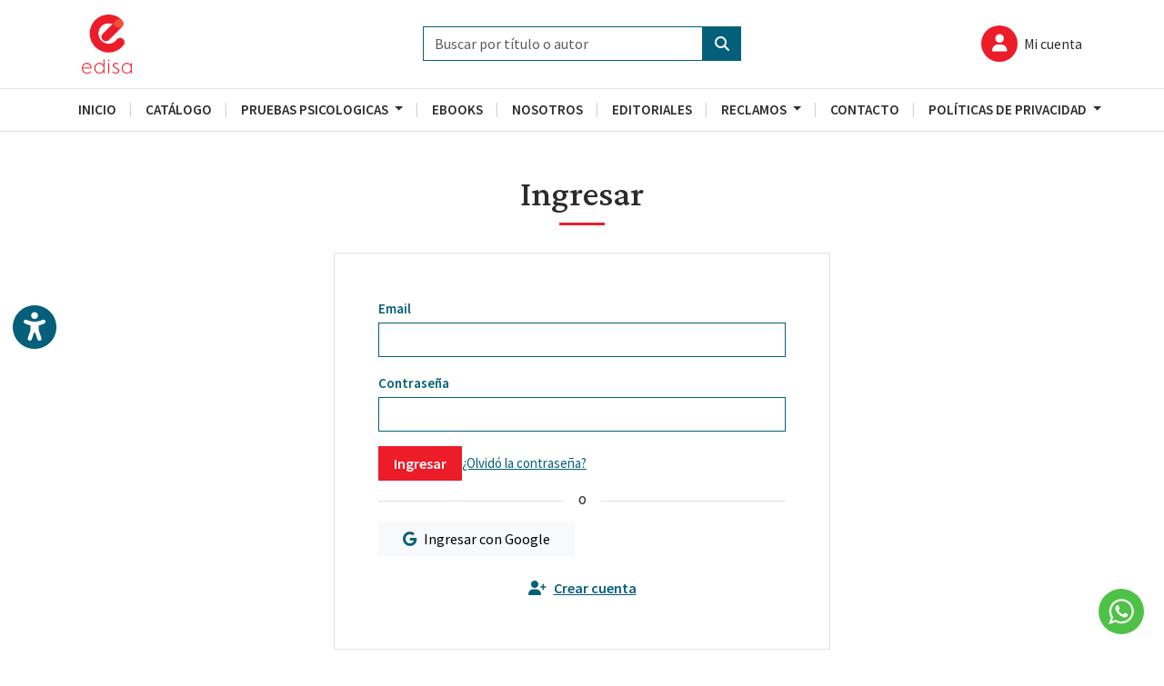

--- FILE ---
content_type: text/html; charset=UTF-8
request_url: http://www.edisalibros.com/Home/login/book/3672
body_size: 24048
content:
<!DOCTYPE html>
<html lang="es">

<head>
	<meta charset="UTF-8">
	<meta name="viewport" content="width=device-width, initial-scale=1.0">
	<link rel="icon" type="image/png" href="/favicon.png">
		<link href="https://cdn.jsdelivr.net/npm/bootstrap@5.3.0-alpha3/dist/css/bootstrap.min.css" rel="stylesheet" integrity="sha384-KK94CHFLLe+nY2dmCWGMq91rCGa5gtU4mk92HdvYe+M/SXH301p5ILy+dN9+nJOZ" crossorigin="anonymous">
	<link rel="preconnect" href="https://fonts.googleapis.com">
	<link rel="preconnect" href="https://fonts.gstatic.com" crossorigin>
	<link href="https://fonts.googleapis.com/css2?family=Crimson+Pro:ital,wght@0,400;0,500;1,400;1,500&family=Source+Sans+Pro:ital,wght@0,400;0,600;1,400;1,600&display=swap" rel="stylesheet">
	<link rel="stylesheet" href="/css/estilos.css">
	<!-- <link rel="stylesheet" href="/css/dark.css"> -->
	<link rel="stylesheet" href="https://cdnjs.cloudflare.com/ajax/libs/font-awesome/6.3.0/css/all.min.css">
	<title>EDISA - Ediciones y Distribuciones del Istmo S.A.</title>
	<meta name="theme-color" content="#045f7a">
	<meta name="msapplication-navbutton-color" content="#045f7a">
	<meta name="apple-mobile-web-app-status-bar-style" content="#045f7a">
	<script async src="https://www.googletagmanager.com/gtag/js?id=G-X0TGP0376N"></script>
	<script>
		window.dataLayer = window.dataLayer || [];

		function gtag() {
			dataLayer.push(arguments);
		}
		gtag('js', new Date());

		gtag('config', 'G-X0TGP0376N');
	</script>
</head>

<body>

	<header>
		<div class="container py-3 position-relative">
			<div class="row d-flex align-items-center px-2">
				<div class="col-12 col-lg-4 d-none d-lg-block">
					<a href="/"><img id="logo" src="/img/logos/detail/833667_edisa.png" alt="Edisa Logo"></a>
				</div>
				<div class="col-12 col-lg-4">
					<form method="post" class="d-flex mt-0" action="/Search/result">
						<input class="form-control" type="search" placeholder="Buscar por título o autor" name="findWord">
						<button class="btn btn-primary rounded-0" type="submit"><i class="fa-solid fa-magnifying-glass"></i></button>
					</form>
				</div>
				<div id="wrapTopIcons" class="d-none d-lg-block position-absolute end-0 w-auto">
					<ul class="nav justify-content-end topIcons align-items-center">


													<li class="nav-item">
								<a href="/Home/login" class="nav-link px-2">
									<i class="fa-solid fa-user fa-fw icon"></i>
									<span class="ms-1 d-none d-md-inline-block">Mi cuenta</span>
								</a>
							</li>
						

					</ul>
				</div>
			</div>
		</div>
	</header>

	<nav id="wrapNav" class="navbar navbar-expand-lg border-bottom border-top p-0 bg-white sticky-top">
		<div class="container p-3 p-lg-0 py-1">
			<div class="d-flex gap-3">
				<button class="navbar-toggler rounded-0" type="button" data-bs-toggle="offcanvas" data-bs-target="#mainNav" aria-controls="mainNav" aria-expanded="false" aria-label="Toggle navigation">
					<span class="navbar-toggler-icon"></span>
				</button>
				<a href="/" class="d-block d-lg-none"><img id="logo2" src="/img/log.png" alt="Edisa Logo"></a>
			</div>
			<ul class="nav justify-content-end topIcons align-items-center d-flex d-lg-none">

									<li class="nav-item">
						<a href="/Home/login" class="nav-link px-2">
							<i class="fa-solid fa-user fa-fw icon"></i>
							<span class="ms-1 d-none d-md-inline-block">Mi cuenta</span>
						</a>

					</li>
							</ul>
			<div id="mainNav" class="offcanvas offcanvas-start">
				<div class="offcanvas-header">
					<button type="button" class="btn-close" data-bs-dismiss="offcanvas" aria-label="Close"></button>
				</div>
				<div class="offcanvas-body">
				
<ul class="navbar-nav">
                <li class="nav-item">
                                    <a class="nav-link px-2 px-lg-3 " aria-current="page" href="/"><span>Inicio</span></a>            </li>            <li class="nav-item">
                                    <a class="nav-link px-2 px-lg-3 " aria-current="page" href="/Book"><span>Catálogo</span></a>            </li>            <li class="nav-item dropdown fc">
            <a class="nav-link dropdown-toggle px-2 px-lg-3 noLink" href="" data-bs-toggle="dropdown" aria-expanded="false">
                <span>Pruebas Psicologicas</span>
            </a>
            <ul class="dropdown-menu fc border-top-0 border-start border-end border-bottom rounded-0">		
                                    <li><a class="dropdown-item" href="/Section/dinamicform/10/cotizacion-prueba-psicologica">Cotización Prueba Psicológica</a></li>                    <li><a class="dropdown-item" href="/Category/psicometrics/pruebas-psicol%26oacute%3Bgicas">Pruebas Psicológicas </a></li>            </ul>
            </li>            <li class="nav-item">
                                    <a class="nav-link px-2 px-lg-3 " aria-current="page" href="/Category/ebooks/-1"><span>Ebooks</span></a>            </li>            <li class="nav-item">
                                    <a class="nav-link px-2 px-lg-3 " aria-current="page" href="/AboutUs"><span>Nosotros</span></a>            </li>            <li class="nav-item">
                                    <a class="nav-link px-2 px-lg-3 " aria-current="page" href="/Editorial"><span>Editoriales</span></a>            </li>            <li class="nav-item dropdown fc">
            <a class="nav-link dropdown-toggle px-2 px-lg-3 noLink" href="" data-bs-toggle="dropdown" aria-expanded="false">
                <span>Reclamos</span>
            </a>
            <ul class="dropdown-menu fc border-top-0 border-start border-end border-bottom rounded-0">		
                                    <li><a class="dropdown-item" href="/Section/dinamicform/2/formulario-de-quejas">Formulario de quejas</a></li>            </ul>
            </li>            <li class="nav-item">
                                    <a class="nav-link px-2 px-lg-3 " aria-current="page" href="/Contact"><span>Contacto</span></a>            </li>            <li class="nav-item dropdown fc">
            <a class="nav-link dropdown-toggle px-2 px-lg-3 noLink" href="" data-bs-toggle="dropdown" aria-expanded="false">
                <span>Políticas de Privacidad </span>
            </a>
            <ul class="dropdown-menu fc border-top-0 border-start border-end border-bottom rounded-0">		
                                    <li><a class="dropdown-item" href="/Section/article/7/politicas-de-privacidad">Póliticas de Privacidad</a></li>            </ul>
            </li></ul>


				</div>
			</div>
		</div>
	</nav>

	<div class="container titleHr py-4 py-lg-5">

    <div class="row px-2 px-xl-0">
        <div class="col-lg-6 mx-auto">
            <h1 class="text-center lh-1">Ingresar</h1>

            <div class="border p-4 p-md-5">
                <form name="formContact" method="post" action="/Home/login" class="needs-validation" novalidate="novalidate">
                <input type="hidden" type="text" name="idBook" id="idBook" value="3672">
                <input type="hidden" type="text" name="sectionBook" id="sectionBook" value="book">
                    <div class="mb-3">
                        <label for="txtEmail" class="form-label small">Email</label>
                        <input class="form-control" type="text" name="email" id="txtEmail" required>
                    </div>
                    <div class="mb-3">
                        <label for="txtPassword" class="form-label small">Contraseña</label>
                        <input class="form-control" type="password" name="password" id="txtPassword" required>
                    </div>
                    <div class="d-flex gap-3 align-items-center">
                        <input class="btn btn-secondary fw-semibold px-3" type="submit" name="submit" value="Ingresar">
                        <a href="#" class="small" data-bs-toggle="modal" data-bs-target="#recoveryModal">¿Olvid&oacute; la contrase&ntilde;a?</a>
                    </div>
                </form>
                
                <div class="mt-2 mb-2 position-relative">
                    <hr class="border-top opacity-100 m-0 position-absolute w-100 top-50 start-0">
                    <span class="position-relative bg-white px-3 text-center d-table mx-auto z-1 pb-1">o</span>
                </div>

                <div class="row g-3 mb-3">
                    <div class="col-xl-6" style="display: none;">
                        <a class="btn btn-light w-100" href="/login-facebook">
                            <i class="fa-brands fa-facebook text-primary me-2"></i>Ingresar con Facebook
                        </a>
                    </div>

                    <div class="col-xl-6">
                        <a class="btn btn-light w-100" href="/login-google">
                            <i class="fa-brands fa-google text-primary me-2"></i>Ingresar con Google
                        </a>
                    </div>
                </div>
                <a class="btn btn-link fw-semibold w-100" href="/Home/registry">
                    <i class="fa-solid fa-user-plus me-2"></i>Crear cuenta
                </a>
            </div>
        </div>
    </div>
</div>

<!-- Modal -->
<div class="modal fade" id="recoveryModal" tabindex="-1" aria-labelledby="recoveryModalLabel" aria-hidden="true">
    <div class="modal-dialog modal-dialog-centered">
        <div class="modal-content">
            <div class="modal-header px-3 px-md-4 py-2">
                <h3 class="modal-title fs-3 text-primary" id="recoveryModalLabel">Recuperar contraseña</h3>
                <button type="button" class="btn-close small" data-bs-dismiss="modal" aria-label="Close"></button>
            </div>
            <div class="modal-body p-4">
                <p>Para recuperar su contrase&ntilde;a coloque su email y posteriormente revise su bandeja de entrada.</p>
                <form class="mt-3" method="post" id="frmForgot" class="needs-validation forgot" novalidate="novalidate">
                    <div class="mb-3">
                        <label for="rEmail" class="form-label small">Email</label>
                        <input type="email" class="form-control" name="emailForgot" id="emailForgot" required>
                    </div>
                    <button type="button" class="btn btn-primary fw-semibold px-3" onclick="forgotPassword()">Enviar</button>


                    <div class="alert alert-danger d-flex align-items-center visually-hidden mt-2" role="alert" id="alertDanger">

                    </div>

                    <div class="alert alert-success d-flex align-items-center visually-hidden mt-2" role="alert" id="alertSuccess">

                    </div>
                </form>
            </div>
        </div>
    </div>
</div>


	<section id="subsBox">
		<div class="container">
			<div class="row align-items-center py-4 py-lg-5 px-2 px-xl-0">
				<div class="col-lg-6 mb-3 mb-lg-0">
					<div class="d-flex align-items-center justify-content-center justify-content-lg-start">
						<i class="fa-regular fa-envelope-open fs-1 text-danger"></i>
						<div class="ms-3">
							<h5 class="h2 mb-0">Suscripción al boletín</h5>
							<p class="fs-6">Recibí novedades y descuentos</p>
						</div>
					</div>
				</div>
				<div class="col-lg-6 d-flex">
					<input type="email" class="form-control border-0 py-2" name="subscribemail" id="subscribemail" placeholder="Ingresar email">
					<a id="subscribe" class="btn btn-secondary rounded-0 fw-semibold px-3" role="button" onclick="toSubscribe()">Suscribir</a>
				</div>
			</div>
		</div>
	</section>

	
	<footer>
		<div class="container py-4 py-lg-5 text-light" data-bs-theme="dark">
			<div class="row px-2 px-xl-0">
				<div class="col-lg-4">
					<h6 class="h3">Edisa Libros</h6>
					<ul class="nav flex-column">
						<li class="nav-item">
							<div class="py-1 px-0 fs-6 d-flex align-items-start gap-3">
								<span class="mt-0"><i class="fa-solid fa-phone fa-fw"></i></span>
								<span>(506) 2235-8955</span>
							</div>
						</li>
						<li class="nav-item">
							<div class="py-1 px-0 fs-6 d-flex align-items-start gap-3">
								<span class="mt-0"><i class="fa-solid fa-phone fa-fw"></i></span>
								<span>(506) 6088-1372</span>
							</div>
						</li>
						<li class="nav-item">
							<a href="mailto:info@edisalibros.com" class="nav-link py-1 px-0 fs-6 d-flex align-items-start gap-3">
								<span class="mt-0"><i class="fa-solid fa-envelope fa-fw"></i></span>
								<span>info@edisalibros.com</span>
							</a>
						</li>
						<li class="nav-item">
							<div class="py-1 px-0 fs-6 d-flex align-items-start gap-3">
								<span class="mt-0"><i class="fa-solid fa-location-dot fa-fw"></i></span>
								<span>Moravia San Vicente, 100 mts este de Plaza Lincoln. Lunes a viernes: 8:00 am - 5:00 pm Sábados: 10:00 am - 2:00 pm </span>
							</div>
						</li>
					</ul>
					<div class="social mt-4">
						<a href="https://www.facebook.com/edisalibreria?fref=ts"><i class="fa-brands fa-facebook-f"></i></a>
						<a href="https://www.instagram.com/edisalibros/?hl=es"><i class="fa-brands fa-instagram"></i></a>
						<a href="https://www.youtube.com/channel/UCoGRo_HdU8LnDKlNC7G7yrQ"><i class="fa-brands fa-youtube"></i></a>
						<a href="https://www.pinterest.es/edisalibros/pins/"><i class="fa-brands fa-pinterest-p"></i></a>
					</div>
				</div>
				<div class="col-lg-6">
					<h6 class="h3 mt-4 mt-lg-0">Catálogo</h6>
					<div class="row">
						<div class="col-sm-6">
							<ul class="nav flex-column">
																	<li class="nav-item"><a href="/Category/bookCategory/17" class="nav-link py-1 px-0 fs-6">Administración - Negocios</a></li>

																	<li class="nav-item"><a href="/Category/bookCategory/13" class="nav-link py-1 px-0 fs-6">Ciencias Básicas</a></li>

																	<li class="nav-item"><a href="/Category/bookCategory/22" class="nav-link py-1 px-0 fs-6">Ciencias de la Salud </a></li>

																	<li class="nav-item"><a href="/Category/bookCategory/62" class="nav-link py-1 px-0 fs-6">Ciencias Sociales</a></li>

																	<li class="nav-item"><a href="/Category/bookCategory/45" class="nav-link py-1 px-0 fs-6">Clásicos Ilustrados</a></li>

																	<li class="nav-item"><a href="/Category/bookCategory/28" class="nav-link py-1 px-0 fs-6">Economía </a></li>

																	<li class="nav-item"><a href="/Category/bookCategory/32" class="nav-link py-1 px-0 fs-6">Educación </a></li>

																	<li class="nav-item"><a href="/Category/bookCategory/1" class="nav-link py-1 px-0 fs-6">Infantil</a></li>

																	<li class="nav-item"><a href="/Category/bookCategory/29" class="nav-link py-1 px-0 fs-6">Informática</a></li>

																	<li class="nav-item"><a href="/Category/bookCategory/20" class="nav-link py-1 px-0 fs-6">Ingenierías</a></li>

																	<li class="nav-item"><a href="/Category/bookCategory/31" class="nav-link py-1 px-0 fs-6">Interés General</a></li>

															</ul>

						</div>

						<div class="col-sm-6">
							<ul class="nav flex-column">
																	<li class="nav-item"><a href="/Category/bookCategory/48" class="nav-link py-1 px-0 fs-6">Los 5 lenguajes del amor </a></li>

																	<li class="nav-item"><a href="/Category/bookCategory/46" class="nav-link py-1 px-0 fs-6">Marketing</a></li>

																	<li class="nav-item"><a href="/Category/bookCategory/66" class="nav-link py-1 px-0 fs-6">Ofertas</a></li>

																	<li class="nav-item"><a href="/Category/bookCategory/30" class="nav-link py-1 px-0 fs-6">Pasatiempos</a></li>

																	<li class="nav-item"><a href="/Category/bookCategory/12" class="nav-link py-1 px-0 fs-6">Psicología</a></li>

																	<li class="nav-item"><a href="/Category/bookCategory/64" class="nav-link py-1 px-0 fs-6">Psiquiatía</a></li>

																	<li class="nav-item"><a href="/Category/bookCategory/38" class="nav-link py-1 px-0 fs-6">Veterinaria</a></li>

															</ul>

						</div>
					</div>
				</div>
				<div class="col-lg-2">
					<h6 class="h3 mt-4 mt-lg-0">Información</h6>
					<ul class="nav flex-column">
						<li class="nav-item"><a href="/AboutUs" class="nav-link py-1 px-0 fs-6">Nosotros</a></li>
						<li class="nav-item"><a href="/Editorial" class="nav-link py-1 px-0 fs-6">Editoriales</a></li>
						<li class="nav-item"><a href="/News" class="nav-link py-1 px-0 fs-6">Blog</a></li>
						<li class="nav-item"><a href="/Contact" class="nav-link py-1 px-0 fs-6">Contacto</a></li>
						<li class="nav-item"><a href="/Section/article/8/terminos-y-condiciones" class="nav-link py-1 px-0 fs-6">Términos y condiciones</a></li>
					</ul>
				</div>
			</div>
			<div class="mt-4 mt-lg-5 px-2 px-xl-0 pb-5 pb-md-0">
				<p class="fs-6 border-top border-dark pt-3">© EDISA Ediciones. <a href="http://novaq.com/" class="ms-2 text-white" target="_blank">Diseño por Nóvaq</a></p>
			</div>
		</div>
	</footer>

	<a href="https://wa.me/50660881372" target="_blank" id="waBtn"><svg viewBox="0 0 32 32" style="width: 100%; height: 100%; fill: rgb(255, 255, 255); stroke: none;" xmlns="http://www.w3.org/2000/svg" xmlns:xlink="http://www.w3.org/1999/xlink">
			<path d="M19.11 17.205c-.372 0-1.088 1.39-1.518 1.39a.63.63 0 0 1-.315-.1c-.802-.402-1.504-.817-2.163-1.447-.545-.516-1.146-1.29-1.46-1.963a.426.426 0 0 1-.073-.215c0-.33.99-.945.99-1.49 0-.143-.73-2.09-.832-2.335-.143-.372-.214-.487-.6-.487-.187 0-.36-.043-.53-.043-.302 0-.53.115-.746.315-.688.645-1.032 1.318-1.06 2.264v.114c-.015.99.472 1.977 1.017 2.78 1.23 1.82 2.506 3.41 4.554 4.34.616.287 2.035.888 2.722.888.817 0 2.15-.515 2.478-1.318.13-.33.244-.73.244-1.088 0-.058 0-.144-.03-.215-.1-.172-2.434-1.39-2.678-1.39zm-2.908 7.593c-1.747 0-3.48-.53-4.942-1.49L7.793 24.41l1.132-3.337a8.955 8.955 0 0 1-1.72-5.272c0-4.955 4.04-8.995 8.997-8.995S25.2 10.845 25.2 15.8c0 4.958-4.04 8.998-8.998 8.998zm0-19.798c-5.96 0-10.8 4.842-10.8 10.8 0 1.964.53 3.898 1.546 5.574L5 27.176l5.974-1.92a10.807 10.807 0 0 0 16.03-9.455c0-5.958-4.842-10.8-10.802-10.8z"></path>
		</svg></a>

	<a id="accessBtn" class="lh-1 bg-white rounded-circle" href="javascript:void(0);" title="Botón para abrir panel de accesibilidad">
		<i class="fas fa-universal-access"></i>
	</a>

	<div id="optionsMenu">
		<div class="d-flex bg-info p-2 ps-3 align-items-center justify-content-between">
			<span class="fs-5 text-white fw-semibold">Accesibilidad</span>
			<a id="closeOptions" class="btn link-light"><i class="fas fa-times"></i></a>
		</div>
		<div class="p-3">
			<p class="small mb-1">Tamaño de letra</p>
			<div class="list-group list-group-horizontal mb-2">
				<a id="fontLarge" class="list-group-item col-4 text-center small" href="javascript:void(0);" title="Ampliar tamaño de letra">
					<i class="fas fa-plus fa-fw text-primary fs-5"></i>
					<span class="d-block">Ampliar</span>
				</a>
				<a id="fontSmall" class="list-group-item col-4 text-center small" href="javascript:void(0);" title="Reducir tamaño de letra">
					<i class="fas fa-minus fa-fw text-primary fs-5"></i>
					<span class="d-block">Reducir</span>
				</a>
				<a id="fontDefault" class="list-group-item col-4 text-center small" href="javascript:void(0);" title="Reiniciar tamaño de letra">
					<i class="fas fa-redo-alt fa-fw text-primary fs-5"></i>
					<span class="d-block">Reiniciar</span>
				</a>
			</div>

			<p class="small mb-1">Contraste</p>
			<div class="list-group list-group-horizontal mb-2">
				<a href="javascript:void(0);" onclick="setStyleAccesibility('normal_cont');" class="list-group-item col-4 text-center small active">
					<i class="fas fa-desktop fa-fw text-primary fs-5"></i>
					<span class="d-block">Normal</span>
				</a>
				<a href="javascript:void(0);" onclick="setStyleAccesibility('alto_cont');" class="list-group-item col-4 text-center small ">
					<i class="fas fa-adjust fa-fw text-primary fs-5"></i>
					<span class="d-block">Alto</span>
				</a>
				<a href="javascript:void(0);" onclick="setStyleAccesibility('gris_cont');"  class="list-group-item col-4 text-center small ">
					<i class="fas fa-tint-slash fa-fw text-primary fs-5"></i>
					<span class="d-block">Grises</span>
				</a>
			</div>
			<p class="small mb-1">Escuchar texto</p>
			<div class="list-group list-group-horizontal">
				<a id="aPlayTTS" href="javascript:void(0);" class="list-group-item col-12 text-center small" title="Escuchar texto" onClick="playTTS(this)">
					<i class="fas fa-volume-up fa-fw text-primary fs-5"></i>
					<span class="statusTxt d-block">Reproducir</span>
				</a>
			</div>
		</div>
	</div>

	<div class="modal fade" id="pollresultModal" tabindex="-1" aria-labelledby="pollresultLabel" aria-hidden="true">
		<div class="modal-dialog modal-dialog-centered">
			<div class="modal-content">
				<div class="modal-header px-3 px-md-4 py-2">
					<h3 class="modal-title fs-3 text-primary">Resultado</h3>
					<button type="button" class="btn-close small" data-bs-dismiss="modal" aria-label="Close"></button>
				</div>
				<div class="modal-body py-0 px-4" id="pollBody"></div>
			</div>
		</div>
	</div>

	<div id="loading" style="display: none;">
		<div class="loadWrap">
			<div class="text-center">
				<i class="fa-solid fa-circle-notch fa-spin"></i>
				<span class="d-block text-primary lh-1 fw-semibold mt-1 small">Cargando</span>
			</div>
		</div>
	</div>
	<div class="modal fade" id="waitingList" tabindex="-1" aria-labelledby="waitingModal" aria-hidden="true">
		
    <div class="modal-dialog modal-dialog-centered">
        <div class="modal-content">
            <div class="modal-header px-3 px-md-4 py-2">
                <h3 class="modal-title fs-3 text-primary" id="waitingModal">Lista de espera</h3>
                <button type="button" class="btn-close small" data-bs-dismiss="modal" aria-label="Close"></button>
            </div>
            <div class="modal-body p-4">
                <input type="hidden" id="idBook" name="id" value="">

                <div class="mb-3">
                    <label for="usermail" class="form-label d-block small">Nombre</label>
                                            <input type="text" class="form-control" id="name" name="name" value="">
                        <input type="hidden" class="form-control" id="idUser" name="idUser" value="0">
                                    </div>
                <div class="mb-3">
                    <label for="usermail" class="form-label d-block small">Email</label>
                                            <input type="email" class="form-control" id="usermail" name="usermail" value="">
                                    </div>
                <button type="button" class="btn btn-primary fw-semibold px-3" onclick="waitingListBook()">Enviar</button>

                <div class="alert alert-danger small mt-3 mb-0" style="display: none;">Error inténtelo de nuevo</div>
                <div class="alert alert-success small mt-3 mb-0" style="display: none;">Exitosamente guardado, se le informará cuando haya libros en stock</div>
            </div>
        </div>
    </div>
</div>
	<script>
    var base = '/';
    var base_path = '/';
</script>

<script src="https://code.jquery.com/jquery-3.1.1.min.js"></script>
<script src="https://cdn.jsdelivr.net/npm/bootstrap@5.3.0-alpha3/dist/js/bootstrap.bundle.min.js" integrity="sha384-ENjdO4Dr2bkBIFxQpeoTz1HIcje39Wm4jDKdf19U8gI4ddQ3GYNS7NTKfAdVQSZe" crossorigin="anonymous"></script>
<script src="/js/general.js"></script>	<script type="text/javascript" src="/js/frontend/frontend.js"></script>	<script type="text/javascript" src="/js/wpanel/dev/discount.js"></script>	<script src="/js/frontend/validationBootstrap.js"></script>
<script>
    $(document).ready(function() {
    var alertElement = $("#alertSuccessform");
    setTimeout(function() {
        alertElement.addClass("visually-hidden");
    }, 3000);
});
</script>
</body>

</html>

--- FILE ---
content_type: application/javascript
request_url: http://www.edisalibros.com/js/general.js
body_size: 16973
content:
//Nav change
$(document).scroll(function () {
  if ($(window).scrollTop() > 60) {
    $("#wrapNav").addClass("change");
  } else {
    $("#wrapNav").removeClass("change");
  }
});

//accessibility
$("#accessBtn").on("click", function () {
  event.preventDefault();
  $("#optionsMenu").stop().animate({ left: "8px" }, 340);
  $("#accessBtn").stop().animate({ left: "-60px" }, 200);
});

$("#closeOptions").click(function () {
  event.preventDefault();
  $("#optionsMenu").stop().animate({ left: "-470px" }, 340);
  $("#accessBtn").stop().animate({ left: "14px" }, 200);
});

//poll result
var prModal = document.getElementById("pollresultModal");
prModal.addEventListener("show.bs.modal", function (event) {
  var button2 = event.relatedTarget;
  var url2 = button2.getAttribute("data-bs-url");
  var modalBody2 = prModal.querySelector("#pollBody");
  modalBody2.innerHTML = "";

  fetch(url2)
    .then(function (response) {
      return response.text();
    })
    .then(function (html) {
      modalBody2.innerHTML = html;
    })
    .catch(function (error) {
      console.log(error);
    });
});
/* Articulate.js (1.1.0). (C) 2017 Adam Coti. MIT @license: en.wikipedia.org/wiki/MIT_License
   See Github page at: https://github.com/acoti/articulate.js
   See Web site at: http://articulate.purefreedom.com
*/
!function(a){"use strict";function q(a,b){this.prepend=a,this.append=b}function r(a,b){this.name=a,this.language=b}function s(){for(var a=speechSynthesis.getVoices(),b=0;b<a.length;b++)p.push(new r(a[b].name,a[b].lang))}var i,j,k,l,b=new Array,c=new Array,d=new Array,e=new Array,f=1.1,g=1,h=1,m=f,n=g,o=h,p=new Array;if(s(),"undefined"!=typeof speechSynthesis&&void 0!==speechSynthesis.onvoiceschanged&&(speechSynthesis.onvoiceschanged=s),"speechSynthesis"in window){var t=new SpeechSynthesisUtterance;window.speechSynthesis.cancel()}var u=/chrome/i.test(navigator.userAgent),v=/edge/i.test(navigator.userAgent),w=u&&!v,x={speak:function(p){function A(a){var d,f;if(c.length>0)for(var g in c){var h=z.indexOf(c[g]);h>-1&&z.splice(h,1)}for(var g in z)jQuery(a).find(z[g]).addBack(z[g]).not("[data-articulate-recognize]").each(function(){jQuery(this).html("")});if(b.length>0)for(var g in b)jQuery(a).find(b[g]).addBack(b[g]).not("[data-articulate-recognize]").each(function(){jQuery(this).html("")});jQuery(a).find("[data-articulate-ignore]").addBack("[data-articulate-ignore]").each(function(){jQuery(this).html("")}),jQuery(a).find("[data-articulate-prepend]").addBack("[data-articulate-prepend]").each(function(){d=jQuery(this).data("articulate-prepend"),jQuery(this).prepend(d+" ")}),jQuery(a).find("[data-articulate-append]").addBack("[data-articulate-append]").each(function(){d=jQuery(this).data("articulate-append"),jQuery(this).append(" "+d)});var i=0;for(var j in y)i++,i<=4&&jQuery(a).find(j).each(function(){e[j]?(jQuery(this).prepend(e[j].prepend+" "),jQuery(this).append(" "+e[j].append)):(jQuery(this).prepend(y[j].prepend+" "),jQuery(this).append(" "+y[j].append))});return jQuery(a).find("h1,h2,h3,h4,h5,h6,li,p").addBack("h1,h2,h3,h4,h5,h6,li,p").each(function(){jQuery(this).append(". ")}),jQuery(a).find("br").each(function(){jQuery(this).after(", ")}),jQuery(a).find("figure").addBack("figure").each(function(){d=jQuery(this).find("figcaption").html(),f=e.figure?e.figure.prepend:y.figure.prepend,void 0!=d&&""!==d&&jQuery("<div>"+f+" "+d+".</div>").insertBefore(this),jQuery(this).remove()}),jQuery(a).find("img").addBack("img").each(function(){d=jQuery(this).attr("alt");var a=jQuery(this).parent(),b=a.get(0).tagName;if(f=e.img?e.img.prepend:y.img.prepend,void 0!==d&&""!=d)if("PICTURE"==b){jQuery("<div>"+f+" "+d+".</div>").insertBefore(a)}else jQuery("<div>"+f+" "+d+".</div>").insertBefore(this);jQuery(this).remove()}),jQuery(a).find("table").addBack("table").each(function(){d=jQuery(this).find("caption").text(),f=e.table?e.table.prepend:y.table.prepend,void 0!==d&&""!=d&&jQuery("<div>"+f+" "+d+".</div>").insertBefore(this),jQuery(this).remove()}),jQuery(a).find("[data-articulate-swap]").addBack("[data-articulate-swap]").each(function(){d=jQuery(this).data("articulate-swap"),jQuery(this).text(d)}),jQuery(a).find("[data-articulate-spell]").addBack("[data-articulate-spell]").each(function(){d=jQuery(this).text(),d=d.split("").join(" "),jQuery(this).text(d)}),a}function B(a){for(var b,c,f,g,h,a;a.indexOf("<!-- <articulate>")!=-1&&(b=a.indexOf("<!-- <articulate>"),c=a.indexOf("</articulate> -->",b),c!=-1);)f=a.substring(b+17,c),g=a.substring(0,b),h=a.substring(c+17),a=g+" "+f+" "+h;a=a.replace(/<!--[\s\S]*?-->/g,""),a=a.replace(/(<([^>]+)>)/gi,"");for(var k,l,i=d.length,j=0;j<i;){k=d[j],k=k.replace(/[-[\]{}()*+?.,\\^$|#\s]/g,"\\$&"),l=d[j+1]+" ";var m=new RegExp(k,"gi"),a=a.replace(m,l);j+=2}e.q?(a=a.replace(/“/g,e.q.prepend+" "),a=a.replace(/”/g," "+e.q.append)):(a=a.replace(/“/g,y.q.prepend+" "),a=a.replace(/”/g," "+y.q.append)),a=a.replace(/—/g,", "),a=a.replace(/--/g,", ");var n=document.createElement("textarea");return n.innerHTML=a,a=n.value,a=a.replace(/(\r\n|\n|\r)/gm,""),a=a.replace(/  +/g," "),a=a.replace(/\.\./g,"."),a=a.replace(/,,/g,","),a=a.replace(/ ,/g,",")}var u,v,x,s=(a.extend({},a.fn.articulate.defaults,p),""),y=new Array;y.q=new q("quote,",", unquote,"),y.ol=new q("Start of list.","End of list."),y.ul=new q("Start of list.","End of list."),y.blockquote=new q("Blockquote start.","Blockquote end."),y.img=new q("There's an embedded image with the description,",""),y.table=new q("There's an embedded table with the caption,",""),y.figure=new q("There's an embedded figure with the caption,","");var z=["audio","button","canvas","code","del","dialog","dl","embed","form","head","iframe","meter","nav","noscript","object","s","script","select","style","textarea","video"];return"speechSynthesis"in window?window.speechSynthesis.speaking?void 0:(this.each(function(){u=a(this).clone(),v=A(u),v=jQuery(v).html(),x=B(v),s=s+" "+x}),m=void 0!==i?i:f,n=void 0!==j?j:g,o=void 0!==k?k:h,t=new SpeechSynthesisUtterance,t.text=s,t.rate=m,t.pitch=n,t.volume=o,w&&(t.voice=speechSynthesis.getVoices().filter(function(a){return"native"==a.name})[0]),void 0!==l&&(t.voice=speechSynthesis.getVoices().filter(function(a){return a.name==l})[0]),window.speechSynthesis.speak(t),this):void alert("Sorry, this browser does not support the Web Speech API.")},pause:function(){return window.speechSynthesis.pause(),this},resume:function(){return window.speechSynthesis.resume(),this},stop:function(){return window.speechSynthesis.cancel(),this},enabled:function(){return"speechSynthesis"in window},isSpeaking:function(){return window.speechSynthesis.speaking},isPaused:function(){return window.speechSynthesis.paused},rate:function(){var a=arguments[0];return a>=.1&&a<=10?i=a:void 0===a&&(i=void 0,m=f),this},pitch:function(){var a=arguments[0];return a>=.1&&a<=2?j=a:void 0===a&&(j=void 0,n=g),this},volume:function(){var a=arguments[0];return a>=0&&a<=1?k=a:void 0===a&&(k=void 0,o=h),this},ignore:function(){var a=arguments.length;for(b.length=0;a>0;)a--,b.push(arguments[a]);return this},recognize:function(){var a=arguments.length;for(c.length=0;a>0;)a--,c.push(arguments[a]);return this},replace:function(){var a=arguments.length;d.length=0;for(var b=0;b<a&&(d.push(arguments[b],arguments[b+1]),b+=2,a-b!=1););return this},customize:function(){var a=arguments.length;if(0==a&&(e=[]),2==a){if(["img","table","figure"].indexOf(arguments[0])==-1)return void console.log("Error: When customizing, tag indicated must be either 'img', 'table', or 'figure'.");e[arguments[0].toString()]=new q(arguments[1].toString())}if(3==a){if(["q","ol","ul","blockquote"].indexOf(arguments[0])==-1)return void console.log("Error: When customizing, tag indicated must be either 'q', 'ol', 'ul' or 'blockquote'.");e[arguments[0].toString()]=new q(arguments[1].toString(),arguments[2].toString())}return this},getVoices:function(){if(0==arguments.length)return p;var a=jQuery(arguments[0]),b="Choose a Different Voice";void 0!==arguments[1]&&(b=arguments[1]),a.append(jQuery("<select id='voiceSelect'><option value='none'>"+b+"</option></select>"));for(var c=0;c<p.length;c++){var d=document.createElement("option");d.textContent=p[c].name+" ("+p[c].language+")",d.setAttribute("value",p[c].name),d.setAttribute("data-articulate-language",p[c].language),a.find("select").append(d)}return a.on("change",function(){jQuery(this).find("option:selected").each(function(){"none"!=jQuery(this).val()&&(l=jQuery(this).val())})}),this},setVoice:function(){if(arguments.length<2)return this;var a,b;if("name"==arguments[0]){a=arguments[1];for(var c=0;c<p.length;c++)p[c].name==a&&(l=a)}if("language"==arguments[0])if(b=arguments[1].toUpperCase(),2==b.length){for(var c=0;c<p.length;c++)if(p[c].language.substring(0,2).toUpperCase()==b){l=p[c].name;break}}else for(var c=0;c<p.length;c++)if(p[c].language==b){l=p[c].name;break}return this}};a.fn.articulate=function(a){return x[a]?x[a].apply(this,Array.prototype.slice.call(arguments,1)):"object"!=typeof a&&a?void jQuery.error("Method "+a+" does not exist on jQuery.articulate"):x.speak.apply(this,arguments)}}(jQuery);

function playTTS(ele) {
  event.preventDefault();
  var iconButton = $(ele).find("i");
  var statusTxt = $(ele).find(".statusTxt");

  if ($().articulate("isPaused")) {
    $().articulate("resume");
    iconButton.attr("class", "fas fa-pause-circle fa-fw");
    statusTxt.text("Pausar");
  } else if ($().articulate("isSpeaking")) {
    $().articulate("pause");
    iconButton.attr("class", "fas fa-play-circle fa-fw");
    statusTxt.text("Reproducir");
  } else {
    try {
      $(
        ".readOption"
      )
        .articulate("setVoice", "language", "es")
        .articulate("recognize", "form", "button")
        .articulate("ignore", "#sysMsg")
        .articulate("customize", "ul", "Inicio de lista.", "Final de lista.")
        .articulate("customize", "ol", "Inicio de lista.", "Final de lista.")
        .articulate("customize", "blockquote", "", "")
        .articulate(
          "customize",
          "img",
          "Hay una imagen adjunta con una descripci&oacute;n."
        )
        .articulate("speak");
      iconButton.attr("class", "fas fa-pause-circle fa-fw");
      statusTxt.text("Pausar");

      //Verifica cuando ha terminado de leer texto
      setInterval(function () {
        checkAudioFinish();
      }, 1000);
    } catch (err) {
      iconButton.attr("class", "fas fa-play-circle fa-fw");
      alert("Su navegador no soporta la lectura de textos");
    }
  }
}

function checkAudioFinish() {
  if (!$().articulate("isSpeaking")) {
    $("#aPlayTTS").find("i").attr("class", "fas fa-volume-up fa-fw");
    $().articulate("stop");
    $("#aPlayTTS .statusTxt").text("Reproducir");
  }
}

function setStyleAccesibility(style) {
  var d = new Date();
  d.setTime(d.getTime() + 365 * 24 * 60 * 60 * 1000);
  var expires = "expires=" + d.toUTCString();

  var contraste = "normal";
  switch (style) {
    case "alto_cont":
      document.cookie = "contraste=alto; " + expires + "; path=/";
      break;
    case "normal_cont":
      document.cookie = "contraste=normal; " + expires + "; path=/";
      break;
    case "gris_cont":
      document.cookie = "contraste=gris; " + expires + "; path=/";
      break;
    case "nav_tab":
      document.cookie = "contraste=gris; " + expires + "; path=/";
      break;
    default:
      break;
  }
  location.reload();
}

/**
 * jQuery creaseFont plugin
 * Version 1.0.4
 * Increase or Decrase the Fontsize of a whole Website or only some containers
 * Copyright (c) 2011 Nico Renken (blog.mxtracks.de)
 * Licensed under Creativ Commons Attribution-ShareAlike 3.0 Unported (CC BY-SA 3.0):
 * http://creativecommons.org/licenses/by-sa/3.0/
 *
 */
!(function ($) {
  "use strict";
  $.creaseFont = function (options) {
    function increaseFont() {
      (currentSize += opt.stepSize),
        currentSize >= opt.maxSize
          ? ((currentSize = opt.maxSize), (currLvl = "max"))
          : (currLvl = ""),
        sizeIT(opt.content, currentSize),
        mycookie(opt.cookieName, currentSize, {
          path: opt.cookiePath,
          expires: opt.cookieLifetime,
        });
      var objects = {
        currSize: currentSize,
        currUnit: opt.unit,
        currContent: opt.content,
        currTask: "increaseFont",
        currLvl: currLvl,
      };
      $.isFunction(opt.after) &&
        (opt.animate
          ? setTimeout(function () {
              opt.after(objects);
            }, opt.animateSpeed + 100)
          : opt.after(objects));
    }
    function defaultFont() {
      (currentSize = opt.defaultSize),
        (currLvl = "default"),
        sizeIT(opt.content, currentSize),
        mycookie(opt.cookieName, currentSize, {
          path: opt.cookiePath,
          expires: -100,
        });
      var objects = {
        currSize: currentSize,
        currUnit: opt.unit,
        currContent: opt.content,
        currTask: "defaultFont",
        currLvl: currLvl,
      };
      $.isFunction(opt.after) &&
        (opt.animate
          ? setTimeout(function () {
              opt.after(objects);
            }, opt.animateSpeed + 100)
          : opt.after(objects));
    }
    function decreaseFont() {
      (currentSize -= opt.stepSize),
        currentSize <= opt.minSize
          ? ((currentSize = opt.minSize), (currLvl = "min"))
          : (currLvl = ""),
        sizeIT(opt.content, currentSize),
        mycookie(opt.cookieName, currentSize, {
          path: opt.cookiePath,
          expires: opt.cookieLifetime,
        });
      var objects = {
        currSize: currentSize,
        currUnit: opt.unit,
        currContent: opt.content,
        currTask: "decreaseFont",
        currLvl: currLvl,
      };
      $.isFunction(opt.after) &&
        (opt.animate
          ? setTimeout(function () {
              opt.after(objects);
            }, opt.animateSpeed + 100)
          : opt.after(objects));
    }
    function sizeIT(cn, sz) {
      "object" == typeof cn && cn instanceof Array
        ? $.each(cn, function (index, value) {
            opt.animate
              ? $(value).animate(
                  { "font-size": sz + opt.unit },
                  opt.animateSpeed
                )
              : $(value).css("font-size", sz + opt.unit);
          })
        : opt.animate
        ? $(cn).animate({ "font-size": sz + opt.unit }, opt.animateSpeed)
        : $(cn).css("font-size", sz + opt.unit);
    }
    function mycookie(key, value, cookieOptions) {
      if (arguments.length > 1 && "[object Object]" !== String(value)) {
        var cOptions = $.extend({}, cookieOptions);
        if (
          ((null === value || void 0 === value) && (cOptions.expires = -1e3),
          "number" == typeof cOptions.expires)
        ) {
          var days = cOptions.expires,
            t = (cOptions.expires = new Date());
          t.setDate(t.getDate() + days);
        }
        return (
          (value = String(value)),
          (document.cookie = [
            encodeURIComponent(key),
            "=",
            cOptions.raw ? value : encodeURIComponent(value),
            cOptions.expires
              ? "; expires=" + cOptions.expires.toUTCString()
              : "",
            cOptions.path ? "; path=" + cOptions.path : "",
            cOptions.domain ? "; domain=" + cOptions.domain : "",
            cOptions.secure ? "; secure" : "",
          ].join(""))
        );
      }
      var result,
        cOptions = value || {},
        decode = cOptions.raw
          ? function (s) {
              return s;
            }
          : decodeURIComponent;
      return (result = new RegExp(
        "(?:^|; )" + encodeURIComponent(key) + "=([^;]*)"
      ).exec(document.cookie))
        ? decode(result[1])
        : null;
    }
    var newsize,
      settings = {
        content: "body",
        defaultSize: 100,
        maxSize: 160,
        minSize: 60,
        stepSize: 10,
        unit: "%",
        bFontLarge: "#fontLarge",
        bFontDefault: "#fontDefault",
        bFontSmall: "#fontSmall",
        animate: !0,
        animateSpeed: 500,
        cookieName: "creaseFont",
        cookiePath: "/",
        cookieLifetime: 60,
      },
      opt = $.extend(!0, settings, options),
      currentSize = opt.defaultSize,
      currLvl = "";
    if (
      ($(opt.bFontLarge).click(function () {
        return increaseFont(), !1;
      }),
      $(opt.bFontDefault).click(function () {
        return defaultFont(), !1;
      }),
      $(opt.bFontSmall).click(function () {
        return decreaseFont(), !1;
      }),
      mycookie(opt.cookieName))
    ) {
      (newsize = mycookie(opt.cookieName)),
        (currentSize = parseInt(newsize, 10));
      var animateState = opt.animate;
      (opt.animate = !1),
        sizeIT(opt.content, currentSize),
        (opt.animate = animateState);
    }
  };
})(jQuery);

//Config
$.creaseFont({ content: "html", animate: false });


--- FILE ---
content_type: application/javascript
request_url: http://www.edisalibros.com/js/frontend/validationBootstrap.js
body_size: 752
content:
 // Ejemplo de JavaScript inicial para deshabilitar el envío de formularios si hay campos no válidos
 (function() {
    'use strict'

    // Obtener todos los formularios a los que queremos aplicar estilos de validación de Bootstrap personalizados
    var forms = document.querySelectorAll('.needs-validation')

    // Bucle sobre ellos y evitar el envío
    Array.prototype.slice.call(forms)
        .forEach(function(form) {
            form.addEventListener('submit', function(event) {
                if (!form.checkValidity()) {
                    event.preventDefault()
                    event.stopPropagation()
                }

                form.classList.add('was-validated')
            }, false)
        })
})()